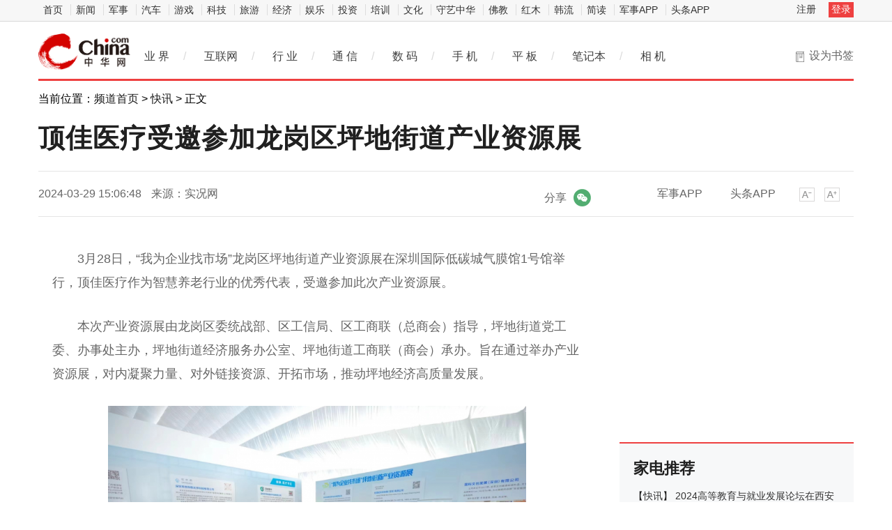

--- FILE ---
content_type: text/html
request_url: https://hea.china.com/article/20240329/032024_1499762.html
body_size: 11373
content:
 
<!doctype html>
<html>
<head>
<meta charset="utf-8">
<title>顶佳医疗受邀参加龙岗区坪地街道产业资源展_中华网</title>
<meta name="keywords" content="产业资讯,科技动态,IT业界,通信,互联网,家电,数字生活,IT幽默,IPTV,3G,WEB2.0,IT人物,曝光台,科普,科学探索,科技新品,奇趣异事,手机,数码相机,MP3,笔记本,奇趣硬件">
<meta name="description" content="3月28日，我为企业找市场龙岗区坪地街道产业资源展在深圳国际低碳城气膜馆1号馆举行，顶佳医疗作为智慧养老行业的优秀代表，受邀参加此次产...">	
<meta http-equiv="Cache-Control" content="no-siteapp" />
<meta http-equiv="Cache-Control" content="no-transform" />
<link href="https://tech.china.com/static_digi/css/article-style.css" rel="stylesheet" />
<link href="https://tech.china.com/static_digi/css/video-js.min.css" rel="stylesheet" media="all" />
<link href="https://tech.china.com/static_digi/css/style_print.css" rel="stylesheet" media="print" />
<script src="https://tech.china.com/static_digi/js/jquery-1.11.1.min.js"></script>
<link rel="shortcut icon" href="https://tech.china.com/static_digi/images/favicon.ico" type="image/x-icon">	
<script src="https://tech.china.com/static_digi/js/uaredirect.js"></script>
<SCRIPT type=text/javascript>uaredirect("http://m.tech.china.com/hea/article/20240329/032024_1499762.html");</SCRIPT>	
<!--控制字体大小js-->	
<script src="https://tech.china.com/static_digi/js/function.js"></script>
<script src="https://tech.china.com/static_digi/js/jquery.qrcode.min.js"></script>
		<script src="https://tech.china.com/static_digi/js/article.js"></script>
<!--控制字体大小js-->
<style>
 .top_header_logo {
    position: relative;
    width: 195px;
    height: 50px;
    display: block;
    float: left;
    background: url(//www.china.com/zh_cn/img1905/2020/v21_logo@2x.png) no-repeat 0 50%;
    background-size: auto 30px;
}
.main-header .top_header_logo a {
    display: block;
    height: 100%;
    font-size: 12px;
    overflow: hidden;
    text-indent: -666px;
} 
.top_header_logo_channel {
    float: left;
    font-size: 29px;
    line-height: 50px;
    color: #000;
}
.article_info {
    position: relative;
    margin-top: 25px;
    color: #8D8D8D;
    height: 25px;
    line-height: 25px;
    font-size: 16px;
}
.article_info .share{line-height:25px;float:right;text-align:center;}
.article_info .share em{display:inline-block;vertical-align:top;font-style: normal;}
.article_info .share i{vertical-align:top;margin-left:10px;display:inline-block;width:25px;height:25px;background-position:50% 50%;background-repeat:no-repeat;background-size:contain;overflow:hidden;text-indent:-200px;cursor:pointer;}
.article_info .share i.wx{background-image:url(https://tech.china.com/static_digi/images/weixin.png);}
.article_info .share i.pyq{}
.article_info .share .qrcode_wrap{z-index:1;width:120px;height:180px;padding:20px 20px 0;position:absolute;right:40px;top:40px;background:#fff;border:solid 1px #ddd;border-radius:4px;line-height:20px;color:#333;font-size:12px;font-weight:normal;color:#666;}
.article_info .share .qrcode_close{color: #333;text-decoration: none; width:15px;height:15px;position:absolute;right:2px;top:2px;font-size:15px;line-height:13px;}
.article_info .hidden{display: none;}
.article_info p{
	margin: 0;
}
</style>	
</head>
<!--导航栏-1start-->	
<div class="channel-nav-bg">
  <div class="channel-nav">
    <div class="channel-nav-list"> 
	<a href="http://www.china.com/" target="_blank">首页</a>
	<a href="//news.china.com/" target="_blank">新闻</a>
	<a href="//military.china.com" target="_blank">军事</a>
	<a href="http://auto.china.com/" target="_blank">汽车</a>
	<a href="http://game.china.com/" target="_blank">游戏</a>
	<a href="http://tech.china.com/" target="_blank">科技</a>
	<a href="http://travel.china.com/" target="_blank">旅游</a>
	<a href="http://finance.china.com/" target="_blank">经济</a>
	<a href="http://ent.china.com/" target="_blank">娱乐</a>
	<a href="http://money.china.com" target="_blank">投资</a>
	<a href="http://peixun.china.com" target="_blank">培训</a>
	<a href="http://culture.china.com/" target="_blank">文化</a>
	<a href="http://shouyi.china.com/" target="_blank">守艺中华</a>
	<a href="//fo.china.com/" target="_blank">佛教</a>
	<a href="http://hongmu.china.com" target="_blank">红木</a>
	<a href="http://korea.china.com/" target="_blank">韩流</a>
	<a href="http://club.china.com/" target="_blank">简读</a>
	<a href="//toutiaoapp.china.com/public/download?appName=ch_mil&channel=china5" target="_blank">军事APP</a>
	<a href="//toutiaoapp.china.com/public/download?appName=ch_hl&channel=china5" target="_blank">头条APP</a> 
	  </div>
    <div class="channel-nav-login" id="chanTopNavLogin"> <a href="#" target="_blank">注册</a> <a href="#" class="channel-nav-entry" target="_blank">登录</a> </div>
  </div>
</div>		
<!--导航栏-1end-->
<!--导航栏-2start-->	
<div class="main-header">
  <h1 class="top_header_logo"><a href="/" target="_blank">中华网家电</a></h1>
 
  <div class="header-addfav">设为书签<span class="header-addfav-area"><strong>Ctrl+D</strong>将本页面保存为书签，全面了解最新资讯，方便快捷。</span></div>
<div id="newsNav"> 
  <a href="http://tech.china.com/articles/" target="_blank">业 界</a><em>/</em> 
  <a href="http://tech.china.com/internet/" target="_blank">互联网</a><em>/</em> 
  <a href="http://tech.china.com/industrys/" target="_blank">行 业</a><em>/</em> 
  <a href="http://tech.china.com/telphone/" target="_blank">通 信</a><em>/</em> 
  <a href="http://digi.china.com/" target="_blank">数 码</a><em>/</em> 
  <a href="http://digi.china.com/smartphone/" target="_blank">手 机</a><em>/</em> 
  <a href="http://digi.china.com/tabletpc/" target="_blank">平 板</a><em>/</em> 
  <a href="http://digi.china.com/notebookpc/" target="_blank">笔记本</a><em>/</em> 
  <a href="http://digi.china.com/cameradv/" target="_blank">相 机</a> 
</div>
</div>
<!--导航栏-2end-->
<!--位置导航start-->	
<div class="epMisc" id="epMisc">
  <div class="epMiscCon">
    <div id="chan_breadcrumbs">
      当前位置：<a href="https://tech.china.com/">频道首页</a> &gt; <a href="http://hea.china.com/home/">快讯</a> &gt; 正文    </div>
  </div>
</div>
<!--位置导航end-->	
<div id="chan_mainBlk" class="clearfix">
<!--标题start-->	
  <h1 id="chan_newsTitle">顶佳医疗受邀参加龙岗区坪地街道产业资源展</h1>
<!--标题end-->		
  <div class="chan_newsInfo" id="chan_newsInfo">
    <div class="chan_newsInfo_body" id="js-article-title" data-grid="300">
      <div class="chan_newsInfo_title">顶佳医疗受邀参加龙岗区坪地街道产业资源展</div>
      <div class="chan_newsInfo_source"><span class="time">2024-03-29 15:06:48</span> <span class="source">来源：实况网</span> </div>
      <div class="chan_newsInfo_link" id=“chan_newsInfo_link”> <a href="#" class="chan_newsInfo_font_small" onclick="doZoom('chan_newsDetail',-1); return false;">小</a> <a href="#" class="chan_newsInfo_font_big" onclick="doZoom('chan_newsDetail',1); return false;">大</a>
        <div class="cn_share"> </div> </div>
      <div class="chan_app_upload"><a href="https://toutiaoapp.china.com/public/download?appName=ch_mil&channel=china4" target="_blank">军事APP</a><a href="https://toutiaoapp.china.com/public/download?appName=ch_hl&channel=china4" target="_blank">头条APP</a></div>
    <div class="article_info" style="display: inline-block;left: 40%;">
			<div class="share">
				<em>分享</em><i class="wx" id="js-share-weixin">微信</i>
				<div class="qrcode_wrap hidden" id="js-qrcode-wrap">
					<a href="javascript:;" target="_self" class="qrcode_close" id="js-qrcode-close" title="关闭">×</a>
					<div id="js-qrcode-img"></div>
					<p>用微信扫码二维码</p>
					<p>分享至好友和朋友圈</p>
				</div>
			</div>
		</div>
	</div>
  </div>
  <div id="chan_mainBlk_lft"> 
<script>
/**
* 通过data-grid属性获取浮动开始位置
*  @param {type} id 从id元素位置开始浮动
*  @param {int} 传入滚动数值
*  @param {type} end 滚动到id元素位置停止浮动
*/
function itemPosition(start,scroll,end){
  var id = $('#'+start),
      end = end||'',
      endgrid = 0;
  if(id.length>0){
      if($('#'+end).length>0){
          var endobj = $('#'+end);
          endgrid = endobj.offset().top;
      }
      //console.log(endgrid);
      var figure = id.attr('data-grid') || id.offset().top;
      if(scroll>figure){
          if(endgrid && scroll>endgrid){
              id.removeClass("fixed");
          }else{
              id.addClass("fixed");
          }
      }else{
          id.removeClass("fixed");
      }
  }
};

/**
* 整体函数调用相关
*/
function init(){
// 窗口上下滚动相关
    $(window).scroll(function() {
        var scltop = $(window).scrollTop();
        // 导航浮动
        itemPosition('js-article-title',scltop,'js-article-bottom');//终极页
        });
}
$(function(){
  init();
});
</script>
    <div id="chan_newsBlk">
      <div id="chan_newsDetail">
			
                <p style="margin: 0px; padding: 0.8em 0px; text-indent: 2em; color: rgb(102, 102, 102); font-family: &quot;Hiragino Sans GB&quot;, &quot;Microsoft YaHei&quot;, &quot;WenQuanYi Micro Hei&quot;, Tahoma, arial, sans-serif; font-size: 18px;">3月28日，&ldquo;我为企业找市场&rdquo;龙岗区坪地街道产业资源展在深圳国际低碳城气膜馆1号馆举行，顶佳医疗作为智慧养老行业的优秀代表，受邀参加此次产业资源展。</p>
<p style="margin: 0px; padding: 0.8em 0px; text-indent: 2em; color: rgb(102, 102, 102); font-family: &quot;Hiragino Sans GB&quot;, &quot;Microsoft YaHei&quot;, &quot;WenQuanYi Micro Hei&quot;, Tahoma, arial, sans-serif; font-size: 18px;">本次产业资源展由龙岗区委统战部、区工信局、区工商联（总商会）指导，坪地街道党工委、办事处主办，坪地街道经济服务办公室、坪地街道工商联（商会）承办。旨在通过举办产业资源展，对内凝聚力量、对外链接资源、开拓市场，推动坪地经济高质量发展。</p>
<p style="margin: 0px; padding: 0.8em 0px; text-indent: 2em; color: rgb(102, 102, 102); font-family: &quot;Hiragino Sans GB&quot;, &quot;Microsoft YaHei&quot;, &quot;WenQuanYi Micro Hei&quot;, Tahoma, arial, sans-serif; font-size: 18px; text-align: center;"><img _src="http://xinmeibao.oss-cn-hangzhou.aliyuncs.com/uploads/docx/20240329/202403291418313957.jpeg" alt="" src="http://xinmeibao.oss-cn-hangzhou.aliyuncs.com/uploads/docx/20240329/202403291418313957.jpeg" style="border: 0px; vertical-align: top; max-width: 600px; display: block; margin: auto;" /></p>
<p style="margin: 0px; padding: 0.8em 0px; text-indent: 2em; color: rgb(102, 102, 102); font-family: &quot;Hiragino Sans GB&quot;, &quot;Microsoft YaHei&quot;, &quot;WenQuanYi Micro Hei&quot;, Tahoma, arial, sans-serif; font-size: 18px; text-align: center;">图：龙岗区领导一行到顶佳医疗展位指导</p>
<p style="margin: 0px; padding: 0.8em 0px; text-indent: 2em; color: rgb(102, 102, 102); font-family: &quot;Hiragino Sans GB&quot;, &quot;Microsoft YaHei&quot;, &quot;WenQuanYi Micro Hei&quot;, Tahoma, arial, sans-serif; font-size: 18px;">深圳市顶佳医疗科技有限公司旗下品牌ZLO宙龙，拥有行业领先的数字健康智慧养老平台。&ldquo;以智能化、数字化、远程化、专业化&rdquo;的全新模式赋能机构，并为机构及用户提供全方位&ldquo;远程监测、健康预警、健康监测、生活服务、健康咨询等&rdquo;线上特色服务。ZLO宙龙还拥有齐全的智能终端产品，涵盖了智能预警手表系列、智能定位手环系列、智能慢病管理设备系列、智能适老化产品系列、健康体检设备系列、健康保健设备系列、养老辅具等智能化产品，可以满足老年人、慢性病群体、亚健康群体的不同需求。强大的SAAS养老/康养系统，可以赋能全国的养老机构、康养机构、健康管理机构等，让老人不管是居家养老、社区养老、机构养老，都能通过ZLO宙龙提供的系列化智能养老设备以及系统，体验到更加智能化的养老生活。</p>
<p style="margin: 0px; padding: 0.8em 0px; text-indent: 2em; color: rgb(102, 102, 102); font-family: &quot;Hiragino Sans GB&quot;, &quot;Microsoft YaHei&quot;, &quot;WenQuanYi Micro Hei&quot;, Tahoma, arial, sans-serif; font-size: 18px; text-align: center;"><img _src="http://xinmeibao.oss-cn-hangzhou.aliyuncs.com/uploads/docx/20240329/202403291418319010.jpeg" alt="" src="http://xinmeibao.oss-cn-hangzhou.aliyuncs.com/uploads/docx/20240329/202403291418319010.jpeg" style="border: 0px; vertical-align: top; max-width: 600px; display: block; margin: auto;" /></p>
<p style="margin: 0px; padding: 0.8em 0px; text-indent: 2em; color: rgb(102, 102, 102); font-family: &quot;Hiragino Sans GB&quot;, &quot;Microsoft YaHei&quot;, &quot;WenQuanYi Micro Hei&quot;, Tahoma, arial, sans-serif; font-size: 18px; text-align: center;">图：顶佳医疗为观展人员介绍智慧养老产品</p>
<p style="margin: 0px; padding: 0.8em 0px; text-indent: 2em; color: rgb(102, 102, 102); font-family: &quot;Hiragino Sans GB&quot;, &quot;Microsoft YaHei&quot;, &quot;WenQuanYi Micro Hei&quot;, Tahoma, arial, sans-serif; font-size: 18px;">顶佳医疗将以此次参展为契机，利用自身在智慧养老领域的优势，与各方一道，推出更智能的智慧养老解决方案，让更多老人智享最美夕阳红。</p>
<p style="margin: 0px; padding: 0.8em 0px; text-indent: 2em; font-family: &quot;Hiragino Sans GB&quot;, &quot;Microsoft YaHei&quot;, &quot;WenQuanYi Micro Hei&quot;, Tahoma, arial, sans-serif; color: rgb(0, 0, 0); font-weight: bold; font-size: 15px;">免责声明：市场有风险，选择需谨慎！此文仅供参考，不作买卖依据。</p>
<p class="editor">责任编辑：kj005</p>
				<!--文章投诉热线-->
								<a style="display:block;margin-top:100px;font-size:14px; text-decoration: none;"> 文章投诉热线:182 3641 3660&nbsp; 投诉邮箱:7983347 16@qq.com</a>				      </div>
      <div class="pageStyle5">
        <div id="chan_multipageNumN"></div>
      </div>
    	  		<div id="IndiKeyword"  style="color:white;font-size:12px">关键词：
 

</div>
      <!-- 关键字搜索条 -->
<!--广告start 640*90-->		
<div class="adsame padtop10"><script async src="//pagead2.googlesyndication.com/pagead/js/adsbygoogle.js"></script>
<!-- 970*90��ɫ -->
<ins class="adsbygoogle"
     style="display:inline-block;width:640px;height:90px"
     data-ad-client="ca-pub-2539936277555907"
     data-ad-slot="7211786270"></ins>
<script>
(adsbygoogle = window.adsbygoogle || []).push({});
</script></div>
<!--广告end 640*90-->		
<!--文章start-->
<div class="epbWrap">
<div class="eppagebottom clearfix" id="eppagebottom">
	
  <div class="imgNews"> <a target="_blank" href="http://hea.china.com/hea/20220127/20220127997567.html">
	<div class="imgBox"> <img alt="洗碗机爆发在即 国产品牌逐渐成为市场主流" src="http://techchina.nancai.net/2022/0127/20220127020256319.png" /> </div>
	<p class="imgTit">洗碗机爆发在即 国产品牌逐渐成为市场主流</p>
	</a> </div>
	
  <div class="imgNews"> <a target="_blank" href="http://hea.china.com/article/20210910/092021_872511.html">
	<div class="imgBox"> <img alt="金融科技下，金融企业如何保障信息安全" src="https://aliypic.oss-cn-hangzhou.aliyuncs.com/Uploadfiles/20210910/2021091014164234.001.png" /> </div>
	<p class="imgTit">金融科技下，金融企业如何保障信息安全</p>
	</a> </div>
	
  <div class="imgNews"> <a target="_blank" href="http://hea.china.com/article/20210910/092021_872496.html">
	<div class="imgBox"> <img alt="主播雨化田们再接新活，这次让网友们下载的是交管12123APP" src="http://techchina.nancai.net/2023/0213/20230213031419670.jpg" /> </div>
	<p class="imgTit">主播雨化田们再接新活，这次让网友们下载的是交管12123APP</p>
	</a> </div>
	
  <div class="imgNews"> <a target="_blank" href="http://hea.china.com/article/20210910/092021_872491.html">
	<div class="imgBox"> <img alt="深圳看到科技发布Kandao Meeting S 180°超广角智能视频会议机" src="http://techchina.nancai.net/2022/0425/20220425091935522.jpg" /> </div>
	<p class="imgTit">深圳看到科技发布Kandao Meeting S 180°超广角智能视频会议机</p>
	</a> </div>
</div>
</div>
<!--文章end--> 
</div> 
 
    <!--为你推荐start-->
    <div class="chan_wntj" id="chan_wntj">
      <div class="chan_wntjcon" id="chan_wntjcon0">
		<div class="wntjItem item_defaultView clearfix">
          <div class="item_con" style="float: left;">
            <div class="item-text">
              <h3 class="tit"><a href="http://hea.china.com/article/20240329/032024_1499743.html" target="_blank">“极视听·强赋能” 第十一届中国网络视听大会在成都开幕</a></h3>
              <div class="item_foot"><span class="time">2024-03-29 14:48:05</span><span class="tag" >“极视听·强赋能” 第十一届中国网络视听大会在成都开幕</span></div>
            </div>
          </div>
        </div>  
		  
        <div class="wntjItem item_defaultView clearfix">
          <div class="item_img loading"><a href="http://hea.china.com/article/20240327/032024_1498080.html" target="_blank"><img class="lazy" src="http://objectem.oss-cn-shenzhen.aliyuncs.com/yhdoc/202403/27/202403271034281390161814.png" data-original="http://objectem.oss-cn-shenzhen.aliyuncs.com/yhdoc/202403/27/202403271034281390161814.png"></a></div>
          <div class="item_con">
            <div class="item-text">
              <h3 class="tit"><a href="http://hea.china.com/article/20240327/032024_1498080.html" target="_blank">吉野家x吉尼斯纪录营销“出圈”，品牌年轻化玩6了</a></h3>
              <div class="item_foot"><span class="time">2024-03-27 10:50:40</span><span class="tag" >吉野家x吉尼斯纪录营销“出圈”，品牌年轻化玩6了</span></div>
            </div>
          </div>
        </div>  
		  
        <div class="wntjItem item_defaultView clearfix">
          <div class="item_img loading"><a href="http://hea.china.com/article/20240320/032024_1494992.html" target="_blank"><img class="lazy" src="http://i2023.danews.cc/upload/doc/20240318/65f83a11a1a90.png" data-original="http://i2023.danews.cc/upload/doc/20240318/65f83a11a1a90.png"></a></div>
          <div class="item_con">
            <div class="item-text">
              <h3 class="tit"><a href="http://hea.china.com/article/20240320/032024_1494992.html" target="_blank">巧用智慧，秀出别样人生——何裕民教授《智慧治癌》交流分享会</a></h3>
              <div class="item_foot"><span class="time">2024-03-20 16:27:59</span><span class="tag" >巧用智慧，秀出别样人生——何裕民教授《智慧治癌》交流分享会</span></div>
            </div>
          </div>
        </div>  
		<div class="wntjItem item_defaultView clearfix">
          <div class="item_con" style="float: left;">
            <div class="item-text">
              <h3 class="tit"><a href="http://hea.china.com/article/20240229/022024_1486023.html" target="_blank">各地春风行动高质高效开展，即刻职达千场招聘会送岗到身边</a></h3>
              <div class="item_foot"><span class="time">2024-02-29 14:06:27</span><span class="tag" >各地春风行动高质高效开展，即刻职达千场招聘会送岗到身边</span></div>
            </div>
          </div>
        </div>  
		  
        <div class="wntjItem item_defaultView clearfix">
          <div class="item_img loading"><a href="http://hea.china.com/article/20240222/022024_1483459.html" target="_blank"><img class="lazy" src="http://i2023.danews.cc/upload/doc/20240222/65d7051e830a5.png" data-original="http://i2023.danews.cc/upload/doc/20240222/65d7051e830a5.png"></a></div>
          <div class="item_con">
            <div class="item-text">
              <h3 class="tit"><a href="http://hea.china.com/article/20240222/022024_1483459.html" target="_blank">明智之选：圣奥揭秘灵活办公家具为何更具吸引力</a></h3>
              <div class="item_foot"><span class="time">2024-02-22 16:48:29</span><span class="tag" >明智之选：圣奥揭秘灵活办公家具为何更具吸引力</span></div>
            </div>
          </div>
        </div>  
		  
        <div class="wntjItem item_defaultView clearfix">
          <div class="item_img loading"><a href="http://hea.china.com/article/20240220/022024_1482415.html" target="_blank"><img class="lazy" src="http://img.danews.cc/upload/doc/20240220/65d3fc92e1807.png" data-original="http://img.danews.cc/upload/doc/20240220/65d3fc92e1807.png"></a></div>
          <div class="item_con">
            <div class="item-text">
              <h3 class="tit"><a href="http://hea.china.com/article/20240220/022024_1482415.html" target="_blank">“聚势而上 创赢未来”2024河南聚量年会盛典圆满落幕</a></h3>
              <div class="item_foot"><span class="time">2024-02-20 09:47:24</span><span class="tag" >“聚势而上 创赢未来”2024河南聚量年会盛典圆满落幕</span></div>
            </div>
          </div>
        </div>  
  
      </div>
    </div>
    <!--为你推荐end--> 
 
    <!--相关新闻start-->
    <div class="chan_xgxw" id="chan_xgxw">
      <h3 class="chan_xgxwhd"><strong>相关新闻</strong></h3>
      <div class="chan_xgxwbd">
		  
        <div class="wntjItem item_titleView clearfix">
          <div class="item_con">
            <h3 class="tit"><a href="http://hea.china.com/article/20240329/032024_1499762.html" target="_blank">顶佳医疗受邀参加龙岗区坪地街道产业资源展</a></h3>
            <p class="desc"><a href="http://hea.china.com/article/20240329/032024_1499762.html" target="_blank">3月28日，我为企业找市场龙岗区坪地街道产业资源展在深圳国际低碳城气膜馆1号馆举行，顶佳医疗作为智慧...</a></p>
          </div>
          <div class="item_foot"> <span class="time">2024-03-29 15:06:48</span> <!--<span class="tag"></span>--> </div>
        </div>
		  
        <div class="wntjItem item_titleView clearfix">
          <div class="item_con">
            <h3 class="tit"><a href="http://hea.china.com/article/20240329/032024_1499757.html" target="_blank">空天产业发展研讨会暨启迪之星（沈阳）启动仪式举办</a></h3>
            <p class="desc"><a href="http://hea.china.com/article/20240329/032024_1499757.html" target="_blank">3月28日，空天产业发展研讨会暨启迪之星（沈阳）启动仪式在沈阳沈北新区举办。本次活动由沈阳市科学技术...</a></p>
          </div>
          <div class="item_foot"> <span class="time">2024-03-29 15:03:44</span> <!--<span class="tag"></span>--> </div>
        </div>
		  
        <div class="wntjItem item_titleView clearfix">
          <div class="item_con">
            <h3 class="tit"><a href="http://hea.china.com/article/20240329/032024_1499756.html" target="_blank">爆梗不断，重新审视优酷《无限超越班2》的营销哲学</a></h3>
            <p class="desc"><a href="http://hea.china.com/article/20240329/032024_1499756.html" target="_blank">2024年还未过半，最好笑演综的名号已经被《无限超越班2》预定。无论在哪个社交平台冲浪，面对清一色刷屏...</a></p>
          </div>
          <div class="item_foot"> <span class="time">2024-03-29 15:02:52</span> <!--<span class="tag"></span>--> </div>
        </div>
		  
        <div class="wntjItem item_titleView clearfix">
          <div class="item_con">
            <h3 class="tit"><a href="http://hea.china.com/article/20240329/032024_1499754.html" target="_blank">中广欧特斯作为参编单位亮相《中国制冷空调产业发展白皮书（2023年）》发布会</a></h3>
            <p class="desc"><a href="http://hea.china.com/article/20240329/032024_1499754.html" target="_blank">3月28日，由中国制冷空调工业协会，产业在线联合主办的《中国制冷空调产业发展白皮书（2023年）》发布会...</a></p>
          </div>
          <div class="item_foot"> <span class="time">2024-03-29 15:02:54</span> <!--<span class="tag"></span>--> </div>
        </div>
		  
        <div class="wntjItem item_titleView clearfix">
          <div class="item_con">
            <h3 class="tit"><a href="http://hea.china.com/article/20240329/032024_1499753.html" target="_blank">雷克沙2024高校电竞挑战赛报名火爆，战队和人数远超预期</a></h3>
            <p class="desc"><a href="http://hea.china.com/article/20240329/032024_1499753.html" target="_blank">为电竞产业持续赋能，让电竞体验更加纯粹。2024年3月22日，Lexar雷克沙2024高校电竞挑战赛正式启动，短...</a></p>
          </div>
          <div class="item_foot"> <span class="time">2024-03-29 15:02:16</span> <!--<span class="tag"></span>--> </div>
        </div>
		  
        <div class="wntjItem item_titleView clearfix">
          <div class="item_con">
            <h3 class="tit"><a href="http://hea.china.com/article/20240329/032024_1499752.html" target="_blank">整牧野机床闪耀2024ITES深圳展，强大产品阵容与创新技术引关注</a></h3>
            <p class="desc"><a href="http://hea.china.com/article/20240329/032024_1499752.html" target="_blank">2024年3月28日，随着2024ITES深圳展的大幕正式拉开，牧野机床（中国）有限公司（以下简称牧野机床）以十...</a></p>
          </div>
          <div class="item_foot"> <span class="time">2024-03-29 15:01:50</span> <!--<span class="tag"></span>--> </div>
        </div>
		  
        <div class="wntjItem item_titleView clearfix">
          <div class="item_con">
            <h3 class="tit"><a href="http://hea.china.com/article/20240329/032024_1499751.html" target="_blank">百万吃货涌入直播间，这碗好汤面又火了一把</a></h3>
            <p class="desc"><a href="http://hea.china.com/article/20240329/032024_1499751.html" target="_blank">场观人次破百万，曝光次数超1700万，最高在线人数超10万，网友直呼全程高能、梗密度过大。品牌直播已不...</a></p>
          </div>
          <div class="item_foot"> <span class="time">2024-03-29 15:01:31</span> <!--<span class="tag"></span>--> </div>
        </div>
		  
        <div class="wntjItem item_titleView clearfix">
          <div class="item_con">
            <h3 class="tit"><a href="http://hea.china.com/article/20240329/032024_1499746.html" target="_blank">桃源县三阳港镇：用好管好水资源 关心保护水生态</a></h3>
            <p class="desc"><a href="http://hea.china.com/article/20240329/032024_1499746.html" target="_blank">今年3月22日是第三十二届世界水日，3月22日至28日是第三十七届中国水周。连日来，桃源县三阳港镇河长办...</a></p>
          </div>
          <div class="item_foot"> <span class="time">2024-03-29 14:51:27</span> <!--<span class="tag"></span>--> </div>
        </div>
		  
        <div class="wntjItem item_titleView clearfix">
          <div class="item_con">
            <h3 class="tit"><a href="http://hea.china.com/article/20240329/032024_1499745.html" target="_blank">《科技日报》盘点生命健康产业发展成果，南华生物成功入选</a></h3>
            <p class="desc"><a href="http://hea.china.com/article/20240329/032024_1499745.html" target="_blank">科技力量正在推动健康中国建设驶入快车道。《科技日报》发文盘点了2023年我国在生命健康领域重大研究进...</a></p>
          </div>
          <div class="item_foot"> <span class="time">2024-03-29 14:50:56</span> <!--<span class="tag"></span>--> </div>
        </div>
		  
        <div class="wntjItem item_titleView clearfix">
          <div class="item_con">
            <h3 class="tit"><a href="http://hea.china.com/article/20240329/032024_1499744.html" target="_blank">争分夺秒！平安产险浙江分公司全力推进冰雹灾后理赔工作</a></h3>
            <p class="desc"><a href="http://hea.china.com/article/20240329/032024_1499744.html" target="_blank">3月25日下午，受强对流云团影响，浙江突遭雷暴大风、冰雹等极端灾害天气，金华、衢州地区受灾严重，广大...</a></p>
          </div>
          <div class="item_foot"> <span class="time">2024-03-29 14:48:33</span> <!--<span class="tag"></span>--> </div>
        </div>
      </div>
    </div>
    <!--相关新闻end--> 
  </div>
  <div id="chan_mainBlk_rgt">
  <div class="show_adver" style="width: 300px;margin: 10px 0;"><div class="adver_3"><script type="text/javascript" src="https://user.042.cn/adver/adver.js"></script><script type="text/javascript">getAdvert('.adver_3',1,'300px','300px');</script></div></div>
<!--广告start-->	  
<div class="side_dvs padtop0"><div class="block" style="margin-bottom:10px">

	<div class="block-content">
<script async src="//pagead2.googlesyndication.com/pagead/js/adsbygoogle.js"></script>
<!-- 300*250 -->
<ins class="adsbygoogle"
     style="display:inline-block;width:300px;height:250px"
     data-ad-client="ca-pub-2539936277555907"
     data-ad-slot="8688519473"></ins>
<script>
(adsbygoogle = window.adsbygoogle || []).push({});
</script>
		

    </div>

</div>




</div>
<!--广告end-->	  
    <!--科技推荐start-->
    <div class="side_zhtj">
      <h3 class="hd"><strong>家电推荐</strong></h3>
      <div class="side_zhtj_con">
        <ul class="side_zhtj_news">
			
          <li><em>【<a href="http://hea.china.com/home/" target="_blank">快讯</a>】</em> <span><a href="http://hea.china.com/article/20240325/032024_1497308.html" target="_blank" >2024高等教育与就业发展论坛在西安举办 共探就业育人新路径</a></span></li>
			
          <li><em>【<a href="http://hea.china.com/home/" target="_blank">快讯</a>】</em> <span><a href="http://hea.china.com/article/20230403/042023_1251284.html" target="_blank" >BOVI脱毛仪巴黎产品发布会，引领家居美容科技的创新之潮</a></span></li>
			
          <li><em>【<a href="http://hea.china.com/home/" target="_blank">快讯</a>】</em> <span><a href="http://hea.china.com/article/20230306/032023_1233932.html" target="_blank" >可复美X国货新势力，感受中国成分的力量</a></span></li>
			
          <li><em>【<a href="http://hea.china.com/home/" target="_blank">快讯</a>】</em> <span><a href="http://hea.china.com/article/20230118/012023_1214527.html" target="_blank" >勇于突破，可复美荣获天下网商“2022年度OTT营销先锋品牌”</a></span></li>
			
          <li><em>【<a href="http://hea.china.com/home/" target="_blank">快讯</a>】</em> <span><a href="http://hea.china.com/article/20230109/012023_1209143.html" target="_blank" >梦百合快充床垫和梦百合朗怡床垫究竟有何区别？请收好这份攻略</a></span></li>
			
          <li><em>【<a href="http://hea.china.com/home/" target="_blank">快讯</a>】</em> <span><a href="http://hea.china.com/article/20221229/122022_1204295.html" target="_blank" >融入创新科技，梦百合快充床垫让“熬夜一族”摆脱失眠难题</a></span></li>
        </ul>
      </div>
    </div>
    <!--科技推荐end-->
<!--广告start-->	  
<div class="side_dvs padtop10"><div class="block" style="margin-bottom:10px">

	<div class="block-content">
<script async src="//pagead2.googlesyndication.com/pagead/js/adsbygoogle.js"></script>
<!-- 300*250蓝色 -->
<ins class="adsbygoogle"
     style="display:inline-block;width:300px;height:250px"
     data-ad-client="ca-pub-2539936277555907"
     data-ad-slot="1165252676"></ins>
<script>
(adsbygoogle = window.adsbygoogle || []).push({});
</script>
	

    </div>

</div>




</div>
<!--广告end-->	    
    <!--数码图片start-->
    <div class="side_todayPic">
      <h3 class="hd"><strong>家电图片</strong></h3>
      <div class="side_todayPic_con" id="rt1431">
		  
        <div class="wntjItem item_sideView"> <a href="http://hea.china.com/article/20240325/032024_1497109.html" class="clearfix" target="_blank">
          <div class="item_img"> <img src="http://objectmc2.oss-cn-shenzhen.aliyuncs.com/yhdoc/202403/25/202403251602441510545443.jpeg"> </div>
          <div class="item_con">
            <h3 class="tit">即将开幕！2024 金诺·合肥国际机床展3月27日盛大开幕！</h3>
          </div>
          </a> </div>
		  
        <div class="wntjItem item_sideView"> <a href="http://hea.china.com/article/20240325/032024_1496926.html" class="clearfix" target="_blank">
          <div class="item_img"> <img src="https://img2.danews.cc/upload/doc/20240322/65fd23e740e61.png"> </div>
          <div class="item_con">
            <h3 class="tit">罗格朗逸景PLUS IOT智能系统发布,为您提供更智能的生活体验!</h3>
          </div>
          </a> </div>
		  
        <div class="wntjItem item_sideView"> <a href="http://hea.china.com/article/20240321/032024_1495353.html" class="clearfix" target="_blank">
          <div class="item_img"> <img src="http://objectmc2.oss-cn-shenzhen.aliyuncs.com/yhdoc/202403/21/202403211143321602257899.png"> </div>
          <div class="item_con">
            <h3 class="tit">实力认证：丘比成为“2024中国大消费年度盛典”大消费年度价值企业奖得主！</h3>
          </div>
          </a> </div>
		  
        <div class="wntjItem item_sideView"> <a href="http://hea.china.com/article/20240321/032024_1495295.html" class="clearfix" target="_blank">
          <div class="item_img"> <img src="https://static-img-xy.oss-cn-hangzhou.aliyuncs.com/attached/image/20240321/1666777888-17109847853931.jpg"> </div>
          <div class="item_con">
            <h3 class="tit">安全塑美315，南通俪人正品联盟实力护航，助力行业发展</h3>
          </div>
          </a> </div>
      </div>
    </div>
    <!--数码图片end--> 
    <!--广告位start-->
    <div class="side_dvs padtop10"><div class="block" style="margin-bottom:10px">

	<div class="block-content">
<script async src="//pagead2.googlesyndication.com/pagead/js/adsbygoogle.js"></script>
<!-- 300*250 -->
<ins class="adsbygoogle"
     style="display:inline-block;width:300px;height:250px"
     data-ad-client="ca-pub-2539936277555907"
     data-ad-slot="5595452274"></ins>
<script>
(adsbygoogle = window.adsbygoogle || []).push({});
</script>
		

    </div>

</div>



</div>
    <!--广告位end-->
    <!--新闻排行start-->
    <div class="side_chan">
      <h3 class="side_chanTit"><strong>新闻排行</strong></h3>
      <div class="epReci">
        <ul class="epReciList" id="epReciList">
			
          <li><em class="epReciInd"><i class="ind-1">1</i></em>
            <h3 class="epReciHotword"><a href="http://m.tech.china.com/redian/2022/1109/112022_1174824.html" target="_blank">从&ldquo;小树苗&rdquo;到&ldquo;大森林&rdquo; 成都...</h3>
            </a><!--<span class="epReciValue">2022-11-09 21:02:27 </span>--></li>
			
          <li><em class="epReciInd"><i class="ind-2">2</i></em>
            <h3 class="epReciHotword"><a href="http://hea.china.com/hea/20220209/202202091004028.html" target="_blank">探索新赛道 哪个领域能成为家电...</h3>
            </a><!--<span class="epReciValue">2022-02-09 13:36:17 </span>--></li>
			
          <li><em class="epReciInd"><i class="ind-3">3</i></em>
            <h3 class="epReciHotword"><a href="http://hea.china.com/hea/20220209/202202091004027.html" target="_blank">2021年全球TV出货下降6.2% 面板...</h3>
            </a><!--<span class="epReciValue">2022-02-09 13:36:15 </span>--></li>
			
          <li><em class="epReciInd"><i class="ind-4">4</i></em>
            <h3 class="epReciHotword"><a href="http://hea.china.com/hea/20220209/202202091004026.html" target="_blank">巨头争相布局全屋智能 市场向AI...</h3>
            </a><!--<span class="epReciValue">2022-02-09 13:36:13 </span>--></li>
			
          <li><em class="epReciInd"><i class="ind-5">5</i></em>
            <h3 class="epReciHotword"><a href="http://hea.china.com/hea/20220209/202202091004023.html" target="_blank">Mini LED市场不及预期 产业陷...</h3>
            </a><!--<span class="epReciValue">2022-02-09 13:40:47 </span>--></li>
			
          <li><em class="epReciInd"><i class="ind-6">6</i></em>
            <h3 class="epReciHotword"><a href="http://hea.china.com/hea/20220209/202202091004022.html" target="_blank">海南省市场监管局抽查10批次快热...</h3>
            </a><!--<span class="epReciValue">2022-02-09 13:39:59 </span>--></li>
			
          <li><em class="epReciInd"><i class="ind-7">7</i></em>
            <h3 class="epReciHotword"><a href="http://hea.china.com/hea/20220209/202202091004021.html" target="_blank">智能化开辟产品创新边界 智能坐...</h3>
            </a><!--<span class="epReciValue">2022-02-09 13:36:14 </span>--></li>
			
          <li><em class="epReciInd"><i class="ind-8">8</i></em>
            <h3 class="epReciHotword"><a href="http://hea.china.com/hea/20220209/202202091004020.html" target="_blank">中国制造主导高端冰箱 进入新一...</h3>
            </a><!--<span class="epReciValue">2022-02-09 13:36:12 </span>--></li>
			
          <li><em class="epReciInd"><i class="ind-9">9</i></em>
            <h3 class="epReciHotword"><a href="http://digi.china.com/digi/20220209/202202091003996.html" target="_blank">苹果或正开发Apple Music新功能...</h3>
            </a><!--<span class="epReciValue">2022-02-09 13:27:59 </span>--></li>
			
          <li><em class="epReciInd"><i class="ind-10">10</i></em>
            <h3 class="epReciHotword"><a href="http://digi.china.com/digi/20220209/202202091003991.html" target="_blank">欧洲智能手机2021年&ldquo;现状&rdquo;：三...</h3>
            </a><!--<span class="epReciValue">2022-02-09 13:27:59 </span>--></li>
        </ul>
      </div>
    </div>
    <!--新闻排行end-->
<!--广告位start-->
    <div class="side_dvs padtop10"><div class="block" style="margin-bottom:10px">
	<div class="block-content">
		<script type="text/javascript">
			(function () {
				var p = "Ryz_" + Math.random().toString(36).slice(2);
				document.write('<div style="" id="' + p + '"></div>');
				(window.ryzenAdSlots = window.ryzenAdSlots || []).push({
					id: "u3730628",
					parent: p,
					cnzz: "1276884035"
				});
			})();
		</script>
    </div>
</div>

</div>
<!--广告位end-->	  
  </div>
</div>
<!--底部start-->
<div class="footer" id="footer"> 
	网上不良信息举报电话：(010)52598588-8758<br>
<img src="https://tech.china.com/static_digi/picture/logo-cdc.png" width="20" height="17"> 
	<a href="http://www.china.com/zh_cn/general/about.html" target="_blank">关于中华网</a> | 
	<a href="http://www.china.com/zh_cn/general/advert.html" target="_blank">广告服务</a> | 
	<a href="http://tech.china.com/abouts/contactus/" target="_blank">联系我们</a> |
	<a href="http://www.china.com/zh_cn/general/job.html" target="_blank">招聘信息</a> |
    <a href="http://www.china.com/zh_cn/general/bqsm.html" target="_blank">版权声明</a> |
    <a href="http://www.china.com/zh_cn/general/legal.html" target="_blank">豁免条款</a> |
    <a href="http://www.china.com/zh_cn/general/links.html" target="_blank">友情链接</a> |
    <a href="http://www.china.com/zh_cn/general/news.html" target="_blank">中华网动态</a><br>	
  版权所有 中华网 
</div>
<script>
(function(){
    var bp = document.createElement('script');
    var curProtocol = window.location.protocol.split(':')[0];
    if (curProtocol === 'https') {
        bp.src = 'https://zz.bdstatic.com/linksubmit/push.js';
    }
    else {
        bp.src = 'http://push.zhanzhang.baidu.com/push.js';
    }
    var s = document.getElementsByTagName("script")[0];
    s.parentNode.insertBefore(bp, s);
})();
</script>
<script>
    var _hmt = _hmt || [];
    (function() {
        var hm = document.createElement("script");
        hm.src = "//hm.baidu.com/hm.js?e07b43d0c5e207061a2291ee94e0c066";
        var s = document.getElementsByTagName("script")[0];
        s.parentNode.insertBefore(hm, s);
    })();
</script>	
<!--底部end--> 
<script charset="UTF-8" language="javascript" src="//data.dzxwnews.com/a.php"></script>	
</body>
</html>


--- FILE ---
content_type: text/html; charset=utf-8
request_url: https://www.google.com/recaptcha/api2/aframe
body_size: 264
content:
<!DOCTYPE HTML><html><head><meta http-equiv="content-type" content="text/html; charset=UTF-8"></head><body><script nonce="tglP7F0svfmFnuBv0_mRPg">/** Anti-fraud and anti-abuse applications only. See google.com/recaptcha */ try{var clients={'sodar':'https://pagead2.googlesyndication.com/pagead/sodar?'};window.addEventListener("message",function(a){try{if(a.source===window.parent){var b=JSON.parse(a.data);var c=clients[b['id']];if(c){var d=document.createElement('img');d.src=c+b['params']+'&rc='+(localStorage.getItem("rc::a")?sessionStorage.getItem("rc::b"):"");window.document.body.appendChild(d);sessionStorage.setItem("rc::e",parseInt(sessionStorage.getItem("rc::e")||0)+1);localStorage.setItem("rc::h",'1768963795984');}}}catch(b){}});window.parent.postMessage("_grecaptcha_ready", "*");}catch(b){}</script></body></html>